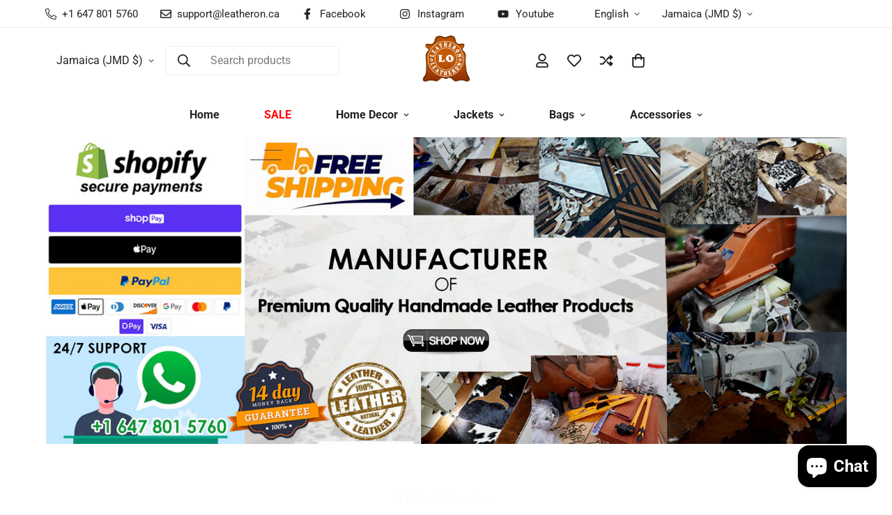

--- FILE ---
content_type: text/html; charset=utf-8
request_url: https://www.google.com/recaptcha/api2/aframe
body_size: 268
content:
<!DOCTYPE HTML><html><head><meta http-equiv="content-type" content="text/html; charset=UTF-8"></head><body><script nonce="aVfgkGYguZKJHLZFjGKrng">/** Anti-fraud and anti-abuse applications only. See google.com/recaptcha */ try{var clients={'sodar':'https://pagead2.googlesyndication.com/pagead/sodar?'};window.addEventListener("message",function(a){try{if(a.source===window.parent){var b=JSON.parse(a.data);var c=clients[b['id']];if(c){var d=document.createElement('img');d.src=c+b['params']+'&rc='+(localStorage.getItem("rc::a")?sessionStorage.getItem("rc::b"):"");window.document.body.appendChild(d);sessionStorage.setItem("rc::e",parseInt(sessionStorage.getItem("rc::e")||0)+1);localStorage.setItem("rc::h",'1762358422243');}}}catch(b){}});window.parent.postMessage("_grecaptcha_ready", "*");}catch(b){}</script></body></html>

--- FILE ---
content_type: text/css
request_url: https://leatheron.ca/cdn/shop/t/22/assets/slideshow.css?v=62652791376176435191713947790
body_size: 595
content:
.m-slideshow-section .m-slide__content .m-button--secondary{color:var(--btn-color, #000000);border-color:var(--btn-color, #000000)}.m-slideshow-section .m-slide__content .m-button--secondary:hover{border-color:var(--btn-color) !important;background:var(--btn-color) !important;color:var(--btn-color-hover) !important;box-shadow:0 0 0 .2rem var(--btn-color) !important}.m-slideshow-section .m-slide__content .m-button--link{color:var(--btn-color, #000000)}@media screen and (max-width: 767px){.m-slideshow-section.m-slider--content-stack .m-slide__content .m-button--secondary{--btn-color: #000 !important;--btn-color-hover: #fff !important }}.m-slide{position:relative}.m-slide__wrapper{display:flex;width:100%;height:100%;position:absolute;top:0;left:0;right:0;bottom:0;z-index:20;padding-top:15px;padding-bottom:15px}@media screen and (min-width: 768px){.m-slide__wrapper{padding-top:30px;padding-bottom:30px}}@media screen and (min-width: 1280px){.m-slide__wrapper{padding-top:100px;padding-bottom:100px}}.m-slide__media{position:relative}.m-slide__content{width:max-content;max-width:900px;animation:none}.m-slide__subtitle,.m-slide__title,.m-slide__description,.m-slide__button,.m-slide__content{-webkit-transition:all var(--m-duration-short, 0.1s);transition:all var(--m-duration-short, 0.25s);opacity:0;visibility:hidden}.m-slide-animate--fade-in-up .m-slide__subtitle,.m-slide-animate--fade-in-up .m-slide__title,.m-slide-animate--fade-in-up .m-slide__description,.m-slide-animate--fade-in-up .m-slide__button,.m-slide-animate--fade-in-up .m-slide__content{-webkit-transform:translateY(20px);transform:translateY(20px)}.m-slide-animate--fade-in-left .m-slide__subtitle,.m-slide-animate--fade-in-left .m-slide__title,.m-slide-animate--fade-in-left .m-slide__description,.m-slide-animate--fade-in-left .m-slide__button,.m-slide-animate--fade-in-left .m-slide__content{-webkit-transform:translateX(30px);transform:translateX(30px)}.m-slide-animate--fade-in-right .m-slide__subtitle,.m-slide-animate--fade-in-right .m-slide__title,.m-slide-animate--fade-in-right .m-slide__description,.m-slide-animate--fade-in-right .m-slide__button,.m-slide-animate--fade-in-right .m-slide__content{-webkit-transform:translateX(-30px);transform:translateX(-30px)}.m-slide__overlay::before{content:"";position:absolute;top:0;right:0;bottom:0;left:0;background-color:var(--color-image-overlay);opacity:var(--opacity-image-overlay);pointer-events:none}.m-slide__bg{position:absolute;top:0;bottom:0;left:0;right:0;pointer-events:none}.m-slide__bg video{object-fit:cover;width:100%;height:100%;position:absolute;top:0;left:0}.m-slide__bg img{width:100%;height:100%;object-fit:cover}.m-slide__bg--mobile{pointer-events:none}.m-slide__placeholder{overflow:hidden}.m-slide--has-link .m-slide__wrapper{pointer-events:none}.m-slide--has-link .m-slide__button{pointer-events:auto}.m-slide[class*="--middle-"] .m-slide__wrapper{align-items:center}.m-slide[class*="--top-"] .m-slide__wrapper{align-items:flex-start}.m-slide[class*="--bottom-"] .m-slide__wrapper{align-items:flex-end}.m-slide--top-center .m-slide__wrapper,.m-slide--bottom-center .m-slide__wrapper,.m-slide--middle-center .m-slide__wrapper{justify-content:center}.m-slide--top-left .m-slide__wrapper,.m-slide--bottom-left .m-slide__wrapper,.m-slide--middle-left .m-slide__wrapper{justify-content:flex-start}.m-slide--top-right .m-slide__wrapper,.m-slide--bottom-right .m-slide__wrapper,.m-slide--middle-right .m-slide__wrapper{justify-content:flex-end}@media screen and (max-width: 767px){.m-slide .m-slide__bg video{position:static}}.m-slider{position:relative}.m-slider .container-full{padding-left:0;padding-right:0}.m-slider--adapt .m-slide__media{height:100%}.m-slider--adapt .m-slide__bg--mobile{position:absolute;bottom:0;left:0;right:0;top:0;backface-visibility:hidden;transform:scale(1.01) translateZ(0);transform-origin:center;transition:all 3s}@media screen and (min-width: 768px){.m-slider:not(.m-slider--adapt).m-slider--small .m-slide__media{height:42vh}.m-slider:not(.m-slider--adapt).m-slider--medium .m-slide__media{height:62vh}.m-slider:not(.m-slider--adapt).m-slider--large .m-slide__media{height:75vh}.m-slider:not(.m-slider--adapt).m-slider--fullscreen .m-slide__media{height:calc(100vh - (var(--main-content-padding-top, var(--m-header-height, 0px)) + var(--m-topbar-height, 0px) + var(--m-announcement-height, 0px)))}}.m-slider__footer{position:absolute;bottom:40px;left:0;right:0;z-index:29;gap:8px;opacity:0}.m-slider-controls--pagination-bottom .m-slider__footer--center{bottom:70px}@media screen and (min-width: 768px){.m-slider__footer .m-button--link{color:var(--btn-color, #000000)}}@media screen and (max-width: 767px){.m-slider__footer{display:none}}.m-slider .m-slider-controls__button{left:0;border:none;margin:0;opacity:.75;transition:all var(--m-duration-default, 0.25s) ease;color:var(--swiper-controls-color, #222);background-color:rgba(0,0,0,0)}.m-slider .m-slider-controls__button svg{width:30px;height:30px}@media screen and (min-width: 768px){.m-slider .m-slider-controls__button svg{width:50px;height:50px}.m-slider .m-slider-controls__button svg path{-webkit-filter:drop-shadow(0px 1px 1px rgba(0, 0, 0, 0.5));-moz-filter:drop-shadow(0px 1px 1px rgba(0, 0, 0, 0.5));-o-filter:drop-shadow(0px 1px 1px rgba(0, 0, 0, 0.5));-ms-filter:drop-shadow(0px 1px 1px rgba(0, 0, 0, 0.5));filter:drop-shadow(0px 1px 1px rgba(0, 0, 0, 0.5))}}@media screen and (min-width: 1280px){.m-slider .m-slider-controls__button svg{width:70px;height:70px}}.m-slider .m-slider-controls__button-next{right:0;left:auto !important}@media screen and (min-width: 768px){.m-slider .m-slider-controls__button:hover{background:rgba(0,0,0,0);box-shadow:none;color:currentColor;opacity:1;color:var(--swiper-controls-color, #222)}}@media screen and (min-width: 1280px){.m-slider .m-slider-controls__button{width:80px;height:80px}}@media screen and (max-width: 767px){.m-slider .m-slider-controls{margin:0}}@media screen and (max-width: 1599px){.m-slider .m-slider-controls--show-nav .m-slide__wrapper{padding-left:100px;padding-right:100px}}@media screen and (max-width: 1279px){.m-slider .m-slider-controls--show-nav .m-slide__wrapper{padding-left:70px;padding-right:70px}}@media screen and (max-width: 767px){.m-slider .m-slider-controls--show-nav .m-slide__wrapper{padding-left:15px;padding-right:15px}}@media screen and (min-width: 768px){.m-slider .m-slider-controls{margin:0}.m-slider .m-slider-controls--absolute[class*=-bottom-] .swiper-pagination{position:absolute;left:50%;bottom:30px;transform:translateX(-50%);margin-top:0}.m-slider .m-slider-controls--absolute[class*=-left] .swiper-pagination{left:40px}.m-slider .m-slider-controls--absolute[class*=-left].m-slider-controls--show-nav .swiper-pagination{left:20px}.m-slider .m-slider-controls--absolute[class*=-left].m-slider-controls--show-nav .m-slider-controls__button-prev{left:40px}.m-slider .m-slider-controls--absolute[class*=-right] .swiper-pagination{right:40px}.m-slider .m-slider-controls--absolute[class*=-right].m-slider-controls--show-nav .swiper-pagination{right:20px}.m-slider .m-slider-controls--absolute[class*=-right].m-slider-controls--show-nav .m-slider-controls__button-next{right:40px}.m-slider .swiper-pagination-bullet{margin:10px 0}}@media screen and (max-width: 767px){.m-slider--content-stack .m-slide__content{max-width:initial;text-align:center;width:100%}.m-slider--content-stack .m-slide__subtitle,.m-slider--content-stack .m-slide__title,.m-slider--content-stack .m-slide__description{color:rgba(var(--text-black), 1)}.m-slider--content-stack .m-slide__wrapper{position:static;padding-top:32px}.m-slider--content-stack .m-button--white{background-color:rgb(var(--color-button));border-color:rgb(var(--color-button));color:rgb(var(--color-button-text))}.m-slider--content-stack .m-slider-controls{--swiper-controls-color: var(--text-black) !important}.m-slider .m-slider-controls__button{position:static;transform:none;color:rgba(var(--text-black), 1);opacity:1;border:none}.m-slider .swiper-pagination{position:static;width:auto}}.swiper-slide-active .m-slider__footer{opacity:1;-webkit-animation-name:moLeftToRight;animation-name:moLeftToRight;-webkit-animation-duration:1s;animation-duration:1s;-webkit-animation-fill-mode:both;animation-fill-mode:both}.swiper-slide-active .m-slide__subtitle,.swiper-slide-active .m-slide__description,.swiper-slide-active .m-slide__title,.swiper-slide-active .m-slide__button,.swiper-slide-active .m-slide__content{-webkit-transition:all var(--m-duration-long, 0.5s) cubic-bezier(0.1, 0.2, 0.7, 1);transition:all var(--m-duration-long, 0.5s) cubic-bezier(0.1, 0.2, 0.7, 1);opacity:1;visibility:visible}.swiper-slide-active .m-slide-animate--fade-in-up .m-slide__subtitle,.swiper-slide-active .m-slide-animate--fade-in-up .m-slide__description,.swiper-slide-active .m-slide-animate--fade-in-up .m-slide__title,.swiper-slide-active .m-slide-animate--fade-in-up .m-slide__button,.swiper-slide-active .m-slide-animate--fade-in-up .m-slide__content{-webkit-transform:translateY(0);transform:translateY(0)}.swiper-slide-active .m-slide-animate--fade-in-left .m-slide__subtitle,.swiper-slide-active .m-slide-animate--fade-in-left .m-slide__description,.swiper-slide-active .m-slide-animate--fade-in-left .m-slide__title,.swiper-slide-active .m-slide-animate--fade-in-left .m-slide__button,.swiper-slide-active .m-slide-animate--fade-in-left .m-slide__content,.swiper-slide-active .m-slide-animate--fade-in-right .m-slide__subtitle,.swiper-slide-active .m-slide-animate--fade-in-right .m-slide__description,.swiper-slide-active .m-slide-animate--fade-in-right .m-slide__title,.swiper-slide-active .m-slide-animate--fade-in-right .m-slide__button,.swiper-slide-active .m-slide-animate--fade-in-right .m-slide__content{-webkit-transform:translateX(0);transform:translateX(0)}.swiper-slide-active .m-slide__subtitle{transition-delay:.1s}.swiper-slide-active .m-slide__title{transition-delay:.2s}.swiper-slide-active .m-slide__description{transition-delay:.3s}.swiper-slide-active .m-slide__button{transition-delay:.4s}


--- FILE ---
content_type: text/css
request_url: https://leatheron.ca/cdn/shop/t/22/assets/blog-post.css?v=8774542528496835831713947789
body_size: -664
content:
.m-blog-grid__button{display:flex;justify-content:center;align-items:center;width:100%;margin-top:30px}@media screen and (min-width: 1024px){.m-blog-grid__button{margin-top:40px}}@media screen and (min-width: 1536px){.m-blog-grid__button{margin-top:60px}}
